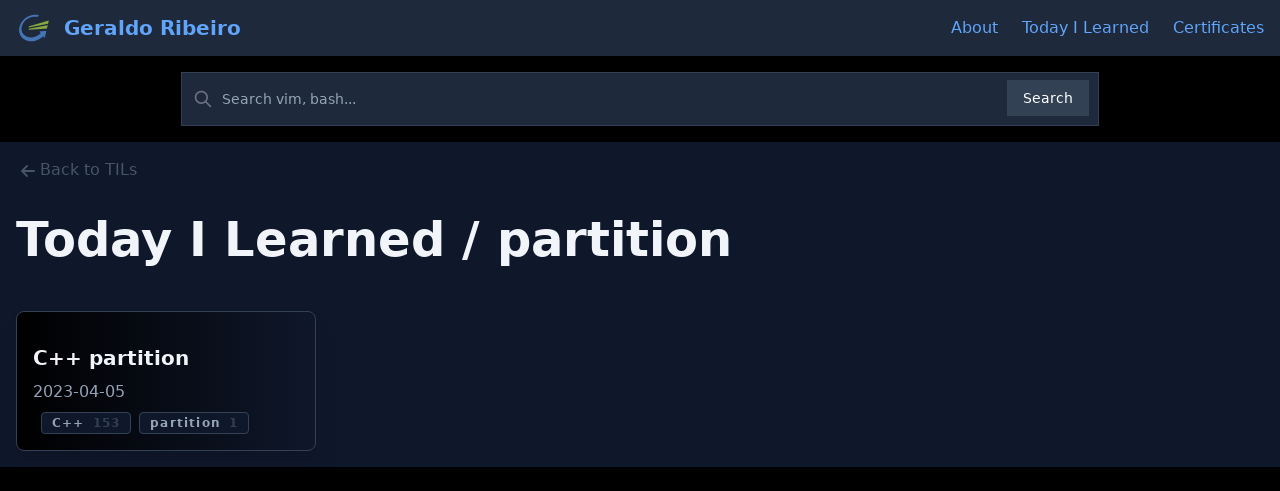

--- FILE ---
content_type: text/html
request_url: https://geraldo.dev/til/tag/partition.html
body_size: 2690
content:
<!DOCTYPE html>
<html lang="en">
  <head>
    <meta charset="utf-8">
    <meta name="viewport" content="width=device-width, initial-scale=1.0">
    <meta http-equiv="X-UA-Compatible" content="IE=edge">
    <meta name="description" content="Filtered by partition">
    <meta name="author" content="Geraldo Luis da Silva Ribeiro">
    <title>TIL - partition</title>
    <script async src="https://ackee.intmain.io/tracker.js" data-ackee-server="https://ackee.intmain.io" data-ackee-domain-id="ae2b54a4-84be-4e13-9143-062488243a8c"></script>
    <link rel="stylesheet" href="https://cdnjs.cloudflare.com/ajax/libs/highlight.js/11.7.0/styles/base16/materia.min.css">
    <script src="//cdnjs.cloudflare.com/ajax/libs/highlight.js/11.7.0/highlight.min.js"></script>
    <script src="//cdnjs.cloudflare.com/ajax/libs/highlightjs-line-numbers.js/2.8.0/highlightjs-line-numbers.min.js"></script>
    <script async src="https://pagead2.googlesyndication.com/pagead/js/adsbygoogle.js?client=ca-pub-6442897272752686" crossorigin="anonymous"></script>
    <meta property="og:image" content="https://geraldo.devundefined">
    <meta property="twitter:image" content="https://geraldo.devundefined">
    <meta property="thumbnail" content="https://geraldo.devundefined">
    <meta property="twitter:card" content="Filtered by partition">
    <link rel="stylesheet" href="/styles.css">
  </head>
  <body class="bg-black">
    <nav class="bg-slate-800 text-blue-400 border-gray-200 px-2 sm:px-4 py-2.5">
      <div class="container flex flex-wrap justify-between items-center mx-auto"><a class="flex items-center" href="/"><img class="mr-3 h-6 sm:h-9" src="/logo.svg" alt="Geraldo Ribeiro"><span class="self-center text-xl font-semibold whitespace-nowrap underline-offset-8 hover:underline hover:text-white">Geraldo Ribeiro </span></a>
        <ul class="hidden fixed top-0 right-0 px-10 py-16 bg-gray-800 z-30 md:relative md:flex md:p-0 md:bg-transparent md:flex-row md:space-x-6" id="menu">
          <li class="z-40 fixed top-4 right-6 md:hidden" id="menu-close-btn"><a class="text-right text-blue-500 text-4xl font-bold" href="javascript:void(0)">&times;</a></li>
          <li><a class="block py-2 pr-4 pl-3 text-blue-400 underline-offset-8 hover:text-white hover:underline md:p-0" href="/about.html" aria-current="page">About</a></li>
          <li><a class="block py-2 pr-4 pl-3 text-blue-400 underline-offset-8 hover:text-white hover:underline md:p-0" href="/tils.html" aria-current="page">Today I Learned</a></li>
          <li><a class="block py-2 pr-4 pl-3 text-blue-400 underline-offset-8 hover:text-white hover:underline md:p-0" href="/certificates.html" aria-current="page">Certificates</a></li>
        </ul>
        <div class="flex mr-2 items-center md:hidden" id="menu-hamburger-btn"><a class="text-slate-500 text-2xl font-bold opacity-70 duration-300 hover:opacity-100" href="javascript:void(0)">&#x2630; </a></div>
      </div>
    </nav>
    <script>
      window.addEventListener("load", () => {
        const menuHamburgerBtn = document.querySelector("#menu-hamburger-btn");
        const menuCloseBtn = document.querySelector("#menu-close-btn");
        const menu = document.querySelector("#menu");
        menuHamburgerBtn.addEventListener("click", () => { menu.classList.toggle("hidden"); });
        menuCloseBtn.addEventListener("click", () => { menu.classList.toggle("hidden"); });
      });
    </script>
    <div class="prose mx-auto py-4 px-4">
      <form id="search" method="get" action="/search.html">
        <label class="mb-2 text-sm font-medium text-gray-300 sr-only" for="search-input">Search</label>
        <div class="relative">
          <div class="flex absolute inset-y-0 left-0 items-center pl-3 pointer-events-none">
            <svg class="w-5 h-5 text-gray-500 dark:text-gray-400" aria-hidden="true" fill="none" stroke="currentColor" viewbox="0 0 24 24" xmlns="http://www.w3.org/2000/svg">
              <path stroke-linecap="round" stroke-linejoin="round" stroke-width="2" d="M21 21l-6-6m2-5a7 7 0 11-14 0 7 7 0 0114 0z"></path>
            </svg>
          </div>
          <input class="block p-4 pl-10 w-full text-sm text-white bg-slate-800 border border-slate-700 placeholder-slate-400 focus:ring-blue-500" id="search-input" type="search" name="query" placeholder="Search vim, bash..." required="">
          <button class="text-white absolute bg-slate-700 font-medium text-sm px-4 py-2 right-2.5 bottom-2.5 hover:bg-blue-800 focus:bg-blue-700 focus:outline-none focus:ring-blue-200" type="submit">Search</button>
        </div>
      </form>
    </div>
    <main class="bg-black text-slate-100 min-h-screen overflow-hidden">
      <div class="bg-slate-900 container mx-auto py-4">
        <div class="px-4"><a class="mb-2 text-slate-600 block cursor-pointer hover:text-slate-200" href="/tils.html">
            <svg class="inline h-6 w-6" xmlns="http://www.w3.org/2000/svg" fill="none" viewBox="0 0 24 24" stroke="currentColor" stroke-width="2">
              <path stroke-linecap="round" stroke-linejoin="round" d="M11 17l-5-5m0 0l5-5m-5 5h12"></path>
            </svg><span>Back to TILs</span></a>
        </div>
        <h1 class="px-4">Today I Learned / partition</h1>
        <div class="grid px-4 gap-4 lg:mt-12 md:gap-4 lg:gap-4 md:grid-cols-2 lg:grid-cols-3 xl:grid-cols-4">
          <!-- unless page.draft && false-->
          <div class="grid-item-with-gradient"><a href="/til/cpp_partition_01.html" title="C++ partition">
              <h3>C++ partition</h3>
              <p class="text-slate-400">2023-04-05</p>
              <div class="flex flex-wrap px-2"><a class="tag" href="/til/tag/C++.html">C++<span class="text-xs ml-2 text-slate-700">153</span></a><a class="tag" href="/til/tag/partition.html">partition<span class="text-xs ml-2 text-slate-700">1</span></a>
              </div></a></div>
        </div>
      </div>
    </main>
    <footer class="bg-slate-500 text-slate-400 text-center pb-16">
      <div class="py-4 bg-slate-800">&copy; Geraldo Ribeiro 2024</div>
      <div class="max-w-prose mx-auto py-4 grid gap-y-8 grid-cols-3 justify-items-center md:grid-cols-5 lg:grid-cols-12"><a class="mx-2" href="mailto:geraldolsribeiro@gmail.com" target="_blank"><img class="h-12 w-12" title="E-mail" alt="E-mail" src="/social-email.svg"></a><a class="mx-2" href="https://www.linkedin.com/in/geraldolsribeiro/" target="_blank"><img class="h-12 w-12" title="Linkedin" alt="Linkedin" src="/social-linkedin.svg"></a><a class="mx-2" href="https://github.com/geraldolsribeiro" target="_blank"><img class="h-12 w-12" title="Github" alt="Github" src="/social-github.svg"></a><a class="mx-2" href="https://codepen.io/geraldolsribeiro/" target="_blank"><img class="h-12 w-12" title="Codepen" alt="Codepen" src="/social-codepen.svg"></a><a class="mx-2" href="https://twitter.com/geraldo_dev" target="_blank"><img class="h-12 w-12" title="Twitter" alt="Twitter" src="/social-twitter.svg"></a><a class="mx-2" href="https://t.me/geraldolsribeiro" target="_blank"><img class="h-12 w-12" title="Telegram" alt="Telegram" src="/social-telegram.svg"></a><a class="mx-2" href="https://api.whatsapp.com/send?phone=5512982302703&amp;text=Hi%20Geraldo!" target="_blank"><img class="h-12 w-12" title="Whatsapp" alt="Whatsapp" src="/social-whatsapp.svg"></a><a class="mx-2" href="https://www.instagram.com/geraldo.dev/" target="_blank"><img class="h-12 w-12" title="Instagram" alt="Instagram" src="/social-instagram.svg"></a><a class="mx-2" href="https://www.facebook.com/geraldolsribeiro" target="_blank"><img class="h-12 w-12" title="Facebook" alt="Facebook" src="/social-facebook.svg"></a><a class="mx-2" href="https://stackoverflow.com/users/554111/geraldo-luis-da-silva-ribeiro" target="_blank"><img class="h-12 w-12" title="StackOverflow" alt="StackOverflow" src="/social-stackoverflow.svg"></a><a class="mx-2" href="https://www.youtube.com/@dev.geraldo" target="_blank"><img class="h-12 w-12" title="Youtube" alt="Youtube" src="/social-youtube.svg"></a>
      </div>
    </footer>
    <script>
      //- hljs.highlightAll();
      //- https://github.com/wcoder/highlightjs-line-numbers.js
      //- Exemplo de numeracao em corba.md
      document.addEventListener('DOMContentLoaded', (event) => {
        document.querySelectorAll('pre code').forEach((el) => {
          hljs.highlightElement(el);
        });
      
        document.querySelectorAll('pre code[show-line-numbers]').forEach((el) => {
          hljs.lineNumbersBlock(el); // numbering using plugin
        });
      
      });
    </script>
  </body>
</html>

--- FILE ---
content_type: text/html; charset=utf-8
request_url: https://www.google.com/recaptcha/api2/aframe
body_size: 267
content:
<!DOCTYPE HTML><html><head><meta http-equiv="content-type" content="text/html; charset=UTF-8"></head><body><script nonce="3LDZrKpmeetL6dIsm5UARQ">/** Anti-fraud and anti-abuse applications only. See google.com/recaptcha */ try{var clients={'sodar':'https://pagead2.googlesyndication.com/pagead/sodar?'};window.addEventListener("message",function(a){try{if(a.source===window.parent){var b=JSON.parse(a.data);var c=clients[b['id']];if(c){var d=document.createElement('img');d.src=c+b['params']+'&rc='+(localStorage.getItem("rc::a")?sessionStorage.getItem("rc::b"):"");window.document.body.appendChild(d);sessionStorage.setItem("rc::e",parseInt(sessionStorage.getItem("rc::e")||0)+1);localStorage.setItem("rc::h",'1765206439667');}}}catch(b){}});window.parent.postMessage("_grecaptcha_ready", "*");}catch(b){}</script></body></html>

--- FILE ---
content_type: text/css; charset=utf-8
request_url: https://cdnjs.cloudflare.com/ajax/libs/highlight.js/11.7.0/styles/base16/materia.min.css
body_size: -150
content:
/*!
  Theme: Materia
  Author: Defman21
  License: ~ MIT (or more permissive) [via base16-schemes-source]
  Maintainer: @highlightjs/core-team
  Version: 2021.09.0
*/pre code.hljs{display:block;overflow-x:auto;padding:1em}code.hljs{padding:3px 5px}.hljs{color:#cdd3de;background:#263238}.hljs ::selection,.hljs::selection{background-color:#37474f;color:#cdd3de}.hljs-comment{color:#707880}.hljs-tag{color:#c9ccd3}.hljs-operator,.hljs-punctuation,.hljs-subst{color:#cdd3de}.hljs-operator{opacity:.7}.hljs-bullet,.hljs-deletion,.hljs-name,.hljs-selector-tag,.hljs-template-variable,.hljs-variable{color:#ec5f67}.hljs-attr,.hljs-link,.hljs-literal,.hljs-number,.hljs-symbol,.hljs-variable.constant_{color:#ea9560}.hljs-class .hljs-title,.hljs-title,.hljs-title.class_{color:#fc0}.hljs-strong{font-weight:700;color:#fc0}.hljs-addition,.hljs-code,.hljs-string,.hljs-title.class_.inherited__{color:#8bd649}.hljs-built_in,.hljs-doctag,.hljs-keyword.hljs-atrule,.hljs-quote,.hljs-regexp{color:#80cbc4}.hljs-attribute,.hljs-function .hljs-title,.hljs-section,.hljs-title.function_,.ruby .hljs-property{color:#89ddff}.diff .hljs-meta,.hljs-keyword,.hljs-template-tag,.hljs-type{color:#82aaff}.hljs-emphasis{color:#82aaff;font-style:italic}.hljs-meta,.hljs-meta .hljs-keyword,.hljs-meta .hljs-string{color:#ec5f67}.hljs-meta .hljs-keyword,.hljs-meta-keyword{font-weight:700}

--- FILE ---
content_type: image/svg+xml
request_url: https://geraldo.dev/social-github.svg
body_size: 816
content:
<svg xmlns="http://www.w3.org/2000/svg" xml:space="preserve" width="512" height="512"><path d="M256 0C114.616 0 0 114.616 0 256c0 141.384 114.616 256 256 256 141.384 0 256-114.616 256-256C512 114.616 397.384 0 256 0zm-72.912 110.68s19.04 0 38.424 29.064c9.6-9.6 38.753-9.68 48.449-9.68 9.664 0 38.832.08 48.432 9.68 19.384-29.064 38.47-29.064 38.47-29.064 10.368 26.008 2.257 43.673.297 48.449 9.68 9.68 19.385 19.384 19.385 67.832 0 48.448-35.178 72.736-77.514 77.512 5.456 4.728 9.682 21.398 9.682 29.062l.023 67.793H231.264s.112-22.992 0-38.752c-53.032 11.424-67.832-29.064-67.832-29.064-9.68-19.384-19.383-29.065-19.383-29.065-19.384-11.504 0-9.68 0-9.68 19.384 0 29.062 19.385 29.062 19.385 17.008 28.872 47.265 24.223 58.13 19.383 0-9.68 4.239-24.334 9.679-29.062-42.32-4.76-77.543-29.064-77.543-77.512s9.728-58.128 19.416-67.832c-1.952-4.776-10.073-22.441.295-48.45z" style="fill:#000;stroke-width:1"/></svg>

--- FILE ---
content_type: image/svg+xml
request_url: https://geraldo.dev/social-youtube.svg
body_size: 2477
content:
<?xml version="1.0" encoding="UTF-8" standalone="no"?>
<svg
   xmlns:dc="http://purl.org/dc/elements/1.1/"
   xmlns:cc="http://creativecommons.org/ns#"
   xmlns:rdf="http://www.w3.org/1999/02/22-rdf-syntax-ns#"
   xmlns:svg="http://www.w3.org/2000/svg"
   xmlns="http://www.w3.org/2000/svg"
   xmlns:sodipodi="http://sodipodi.sourceforge.net/DTD/sodipodi-0.dtd"
   xmlns:inkscape="http://www.inkscape.org/namespaces/inkscape"
   height="512"
   width="512"
   viewBox="-35.20005 -41.33325 130.16196 158.71968"
   version="1.1"
   id="svg4"
   sodipodi:docname="social-youtube.svg"
   inkscape:version="1.0.2 (e86c870879, 2021-01-15)">
  <metadata
     id="metadata10">
    <rdf:RDF>
      <cc:Work
         rdf:about="">
        <dc:format>image/svg+xml</dc:format>
        <dc:type
           rdf:resource="http://purl.org/dc/dcmitype/StillImage" />
      </cc:Work>
    </rdf:RDF>
  </metadata>
  <defs
     id="defs8" />
  <sodipodi:namedview
     pagecolor="#ffffff"
     bordercolor="#666666"
     borderopacity="1"
     objecttolerance="10"
     gridtolerance="10"
     guidetolerance="10"
     inkscape:pageopacity="0"
     inkscape:pageshadow="2"
     inkscape:window-width="1918"
     inkscape:window-height="1057"
     id="namedview6"
     showgrid="false"
     inkscape:zoom="0.35126925"
     inkscape:cx="1057.4172"
     inkscape:cy="857.00167"
     inkscape:window-x="0"
     inkscape:window-y="21"
     inkscape:window-maximized="0"
     inkscape:current-layer="svg4" />
  <path
     id="path16"
     style="fill:#000000;stroke-width:0.999999"
     d="M 256 0 C 114.61701 0 0 114.61701 0 256 C 0 397.38299 114.61701 512 256 512 C 397.38299 512 512 397.38299 512 256 C 512 114.61701 397.38299 0 256 0 z M 256 125.33594 C 256 125.33594 371.98891 125.33679 400.91406 133.13867 C 416.87187 137.43162 429.44096 150.08045 433.70703 166.14258 C 441.45834 195.25583 441.45898 256 441.45898 256 C 441.45898 256 441.45834 316.74262 433.70703 345.85742 C 429.44096 361.92116 416.87187 374.56913 400.91406 378.86523 C 371.98891 386.66396 256 386.66406 256 386.66406 C 256 386.66406 140.01109 386.66396 111.08594 378.86523 C 95.12655 374.56913 82.55901 361.92116 78.292969 345.85742 C 70.541663 316.74262 70.541016 256 70.541016 256 C 70.541016 256 70.541663 195.25583 78.292969 166.14258 C 82.55901 150.08045 95.128131 137.43162 111.08594 133.13867 C 140.01109 125.33679 256 125.33594 256 125.33594 z M 218.06445 200.84961 L 218.06445 311.15234 L 315.00977 256.00195 L 218.06445 200.84961 z "
     transform="matrix(0.30999938,0,0,0.30999938,-49.47891,-41.33325)" />
</svg>


--- FILE ---
content_type: image/svg+xml
request_url: https://geraldo.dev/social-telegram.svg
body_size: 384
content:
<svg xmlns="http://www.w3.org/2000/svg" data-name="Layer 1" viewBox="0 0 512 512"><path d="M256 0C114.615 0 0 114.615 0 256s114.615 256 256 256 256-114.615 256-256S397.385 0 256 0Zm133.059 161.936L343.591 379a16.007 16.007 0 0 1-25.177 9.593l-66.136-48.861-40.068 37.8a5.429 5.429 0 0 1-7.74-.294l-.861-.946 6.962-67.375 125.484-114.651a3.358 3.358 0 0 0-4.061-5.317l-160.479 101.57-69.115-23.212a9.393 9.393 0 0 1-.32-17.694L372.5 147.744a12.441 12.441 0 0 1 16.559 14.192Z"/></svg>

--- FILE ---
content_type: image/svg+xml
request_url: https://geraldo.dev/social-facebook.svg
body_size: 503
content:
<svg xmlns="http://www.w3.org/2000/svg" xml:space="preserve" width="512" height="512"><path d="M256 0C185.268 0 121.338 28.628 74.986 74.984 28.634 121.34 0 185.268 0 256c0 70.732 28.634 134.66 74.986 181.014C121.338 483.368 185.268 512 256 512c70.732 0 134.666-28.632 181.018-74.986C483.368 390.66 512 326.732 512 256c0-70.732-28.631-134.66-74.982-181.016C390.666 28.628 326.732 0 256 0zm19.988 125.445h40.4v44.795h-29.337c-4.827 0-11.492 2.41-11.492 12.475v20.976h41.54l-3.119 31.754L312.273 256H273.58v130.695h-52.309V256h-26.365v-52.309h26.086v-23.529c0-21.548 10.063-54.717 54.996-54.717z"/></svg>

--- FILE ---
content_type: image/svg+xml
request_url: https://geraldo.dev/social-twitter.svg
body_size: 1204
content:
<svg xmlns="http://www.w3.org/2000/svg" xml:space="preserve" width="512" height="512"><path d="M256 0C114.608 0 0 114.608 0 256c0 141.376 114.608 256 256 256s256-114.624 256-256C512 114.608 397.392 0 256 0zm55.475 139.422c5.642.033 11.239.662 15.789 1.922 4.08 1.232 11.793 5.36 17.297 9.056l9.966 6.817 10.993-3.504c6.112-1.84 14.255-4.928 17.92-6.992 3.455-1.84 6.511-2.864 6.511-2.256 0 3.488-7.536 15.423-13.84 22.015-8.56 9.264-6.11 10.08 11.186 3.905 10.368-3.504 10.59-3.504 8.543.416-1.232 2.048-7.536 9.248-14.256 15.84-11.392 11.312-12 12.543-12 22.015 0 14.608-6.912 45.073-13.84 61.729-12.832 31.296-40.305 63.615-67.793 79.87-38.672 22.833-90.175 28.61-133.535 15.233-14.432-4.544-39.28-16.063-39.28-18.111 0-.624 7.536-1.44 16.704-1.648 19.136-.384 38.272-5.73 54.56-15.217l10.993-6.592-12.625-4.32c-17.92-6.176-34-20.384-38.065-33.76-1.232-4.336-.816-4.543 10.576-4.543l11.825-.178-9.985-4.734c-11.808-5.984-22.59-16.05-27.887-26.354-3.872-7.424-8.752-26.144-7.328-27.584.4-.624 4.689.608 9.569 2.256 14.032 5.136 15.87 3.906 7.726-4.734-15.264-15.648-19.95-38.914-12.623-60.93l3.44-9.871 13.44 13.377c27.487 26.96 59.856 43.006 96.896 47.742l10.175 1.233-.607-10.08c-1.824-26.129 14.255-50 39.695-59.264 5.274-1.854 12.605-2.797 19.86-2.754z" style="fill:#000;stroke-width:.0625"/></svg>

--- FILE ---
content_type: image/svg+xml
request_url: https://geraldo.dev/social-linkedin.svg
body_size: 631
content:
<svg xmlns="http://www.w3.org/2000/svg" xml:space="preserve" width="512" height="512"><path d="M256 0C114.608 0 0 114.608 0 256c0 141.376 114.608 256 256 256s256-114.624 256-256C512 114.608 397.392 0 256 0zM155.328 113.248c19.472 0 31.472 12.784 31.84 29.584 0 16.432-12.367 29.6-32.207 29.6h-.354c-19.12 0-31.47-13.152-31.47-29.6 0-16.8 12.72-29.584 32.191-29.584zm167.84 78.545c37.456 0 65.535 24.48 65.535 77.088v98.191l-56.91.016v-91.633c0-23.024-8.242-38.719-28.85-38.719-15.728 0-25.087 10.593-29.199 20.817-1.504 3.648-1.873 8.767-1.873 13.87v95.65h-56.928s.752-155.184 0-171.264h56.928v24.271c7.536-11.664 21.073-28.287 51.297-28.287zm-196.656 4.016h56.912v171.263h-56.912V195.81z" style="stroke-width:1;fill:#000"/></svg>

--- FILE ---
content_type: image/svg+xml
request_url: https://geraldo.dev/social-codepen.svg
body_size: 1697
content:
<svg xmlns="http://www.w3.org/2000/svg" width="512" height="512"><path d="M239.131 310.789c-17.508-11.84-35.131-23.509-52.64-35.349-2.285-1.577-3.92-1.691-6.285 0l-44.435 29.851c35.658 23.738 106.515 71.075 106.515 71.075V314.89c0-1.394-1.772-3.177-3.155-4.102zM186.389 238.48q26.502-17.417 52.697-35.269a8.617 8.617 0 0 0 3.2-6.102v-59.086s-70.857 46.994-106.583 70.788c15.657 10.469 30.48 20.469 45.463 30.218 1.165.754 3.885.32 5.223-.549zM271.817 202.686q27.097 18.365 54.434 36.365a4.914 4.914 0 0 0 4.378 0l45.44-30.251-106.355-71.109v60.972a5.474 5.474 0 0 0 2.103 4.023zM258.411 226.709a6.023 6.023 0 0 0-5.417.194c-5.508 3.428-10.823 7.086-16.194 10.686-9.429 6.32-28.971 19.428-28.971 19.428l44.388 29.554a7.063 7.063 0 0 0 7.154.126l44.572-29.714s-38.937-25.897-45.532-30.274z" style="stroke-width:1"/><path d="m141 276.73 29.62-19.84L141 237.12z" style="stroke-width:.875" transform="matrix(1.14286 0 0 1.14286 -36.571 -36.571)"/><path d="M256 0C114.617 0 0 114.617 0 256c0 141.383 114.617 256 256 256 141.383 0 256-114.617 256-256C512 114.617 397.383 0 256 0Zm158.857 302.857c0 6.606-3.028 11.269-8.583 14.96q-70.525 46.857-140.903 93.932c-6.685 4.48-12.765 4.285-19.428-.16q-69.909-46.858-140.149-93.338c-5.84-3.874-8.674-8.64-8.674-15.691v-91.131c0-7.018 2.88-11.818 8.709-15.68 46.754-31.006 93.645-62.126 140.262-93.349 6.652-4.446 12.675-4.571 19.36-.103q70.332 47.097 140.869 93.932c5.349 3.554 8.514 7.942 8.514 14.468z" style="stroke-width:1;fill:#000"/><path d="M324.857 275.691q-25.817 17.532-51.874 34.675c-2.754 1.805-3.303 3.783-3.269 7.074v58.674L376 305.257l-44.034-29.577c-2.629-1.84-4.446-1.794-7.109.011z" style="stroke-width:1"/><path d="m370 237.06-29.59 19.87L370 276.68z" style="stroke-width:.875" transform="matrix(1.14286 0 0 1.14286 -36.571 -36.571)"/></svg>

--- FILE ---
content_type: image/svg+xml
request_url: https://geraldo.dev/social-stackoverflow.svg
body_size: 450
content:
<svg xmlns="http://www.w3.org/2000/svg" width="512" height="512"><path d="M256 0C114.615 0 0 114.615 0 256s114.615 256 256 256 256-114.615 256-256S397.385 0 256 0zm-15.32 137.846h14.677l118.797 92.236L354.496 256l-128.035-99.422 14.219-18.732zm-30.32 49.23 144.1 68.9-13.435 29.563-7.4-3.539-5.547 23.23h6.692v29.54H177.23v-29.54h150.848L177.23 274.174l6.684-28.02 131.258 27.022-118.248-56.545 13.435-29.555zm-72.514 98.463h29.539v59.076h177.23V285.54h29.54v88.615h-236.31V285.54z" style="fill-rule:evenodd;stroke:none;stroke-width:.342328"/></svg>

--- FILE ---
content_type: image/svg+xml
request_url: https://geraldo.dev/social-whatsapp.svg
body_size: 1269
content:
<svg xmlns="http://www.w3.org/2000/svg" xml:space="preserve" width="512" height="512"><path d="M256 0C114.616 0 0 114.616 0 256c0 141.384 114.616 256 256 256 141.384 0 256-114.616 256-256C512 114.616 397.384 0 256 0zm.145 84.176c83.08 0 150.511 67.464 150.511 150.576 0 83.408-67.431 150.871-150.511 150.871-25.048 0-48.648-6.27-69.424-17.078l-81.377 37.008 22.76-91.106c-14.224-23.048-22.76-50.383-22.76-79.695 0-83.112 67.433-150.576 150.8-150.576zm.023 30.152c-66.584 0-120.64 53.808-120.64 120.416 0 30.184 11.08 57.791 29.296 78.863l-16.512 41.848 36.727-23.36c19.912 14.809 44.377 23.344 71.129 23.344 66.576 0 120.352-54.07 120.352-120.695 0-66.6-53.784-120.416-120.352-120.416zm-42.145 52.96c3.992.271 7.402.569 8.538 2.84l12.806 33.311c.84 2.56-1.135 5.402-3.703 8.538-3.704 4.264-4.272 4.543-7.68 9.103-1.704 2.272-.568 5.128 0 6.264 3.704 8.832 12.24 18.8 19.92 25.912 7.976 7.104 18.488 14.8 27.592 17.943.568 0 3.975 1.433 6.543.865 2.272-.272 3.682-1.976 5.682-4.544 3.688-4.56 5.112-6.264 8.248-10.536 2.552-3.152 5.111-4.287 7.68-2.855l29.007 13.39c2.288 1.137 3.152 3.993 3.424 7.97.592 3.423.865 7.103.297 9.671-1.136 5.968-15.353 18.776-26.457 21.344-23.896 5.408-57.76-13.673-79.672-33.881-21.896-19.936-43.816-52.11-40.68-76.295 1.432-11.104 13.088-26.473 18.784-28.473 2.56-.568 6.263-.568 9.671-.568z" style="fill:#000;stroke-width:.125"/></svg>

--- FILE ---
content_type: image/svg+xml
request_url: https://geraldo.dev/social-email.svg
body_size: 682
content:
<svg xmlns="http://www.w3.org/2000/svg" width="512" height="512"><path d="M256 0C114.615 0 0 114.615 0 256s114.615 256 256 256 256-114.615 256-256S397.385 0 256 0ZM141.722 170.667h226.236c8.556 0 13.736 6.72 13.736 15.375V331c0 7.812-5.791 14.278-13.736 14.278H141.722C133.77 345.278 128 338.886 128 331V186.042c0-8.49 4.837-15.375 13.722-15.375zm12.625 22.514c-3.377 0-5.486 1.993-5.486 5.486 0 3.295 2.838 4.529 5.125 5.875 15.22 8.951 98.872 62.69 101.597 63.11 2.445.372 5.705-2.054 7.39-3.194 28.87-18.432 58.02-37.812 87.18-55.583 4.64-2.833 11.764-6.509 11.764-10.208 0-3.493-2.1-5.486-5.486-5.486-2.115 0-78.899 49.733-87.528 55.25-4.228 2.832-8.324 5.169-12.403 7.902l-12.875-8.014c-4.98-3.055-87.188-55.138-89.278-55.138z" style="fill-rule:evenodd;stroke-width:1"/></svg>

--- FILE ---
content_type: image/svg+xml
request_url: https://geraldo.dev/logo.svg
body_size: 1016
content:
<svg xmlns="http://www.w3.org/2000/svg" width="512pt" height="512pt" viewBox="0 0 512 512"><g fill-rule="evenodd"><path fill="#4575b5" d="M266.725 66.632c-44.729 2.657-86.41 17.278-125.016 43.82a259.483 259.483 0 0 0-13.342 10.003c-32.605 26.683-56.297 58.269-71.09 94.757-18.15 48.252-17.975 93.79.515 136.587 24.044 49.83 65.536 80.207 124.487 91.12 31.915 5.086 63.761 3.154 95.54-5.826 31.792-8.966 61.376-24.424 88.78-46.377l.339-.185a242.335 242.335 0 0 0 18.91-17.092l20.969 26.37 25.141-102.756-100.904 7.644 20.279 25.462a175.984 175.984 0 0 1-16.296 14.734l-1.043.91c-21.606 16.965-44.959 29.156-70.046 36.544-25.087 7.275-50.16 9.222-75.248 5.826-46.002-7.275-78.715-29.398-98.14-66.383-15.483-32.495-16.35-67.775-2.6-105.854 11.798-30.179 31.21-56.38 58.26-78.56a690.8 690.8 0 0 1 10.58-7.998c22.648-15.53 47.383-25.832 74.204-30.918 26.7-5.101 52.315-4.916 76.82.54l17.338-27.096c-18.842-4.604-38.322-6.366-58.437-5.272"/><path fill="#87a83f" d="m468.207 147.735-287.661 86.573.867 14.365 274.995-52.913 11.799-48.025m-28.27 116.226L181.413 281.41l-1.03-14.365 271.176-51.109-11.622 48.025"/></g></svg>